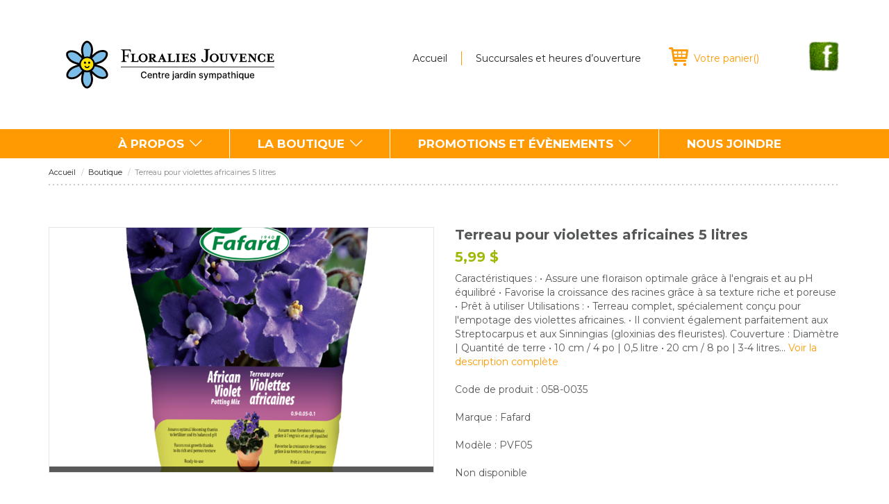

--- FILE ---
content_type: text/html; charset=UTF-8
request_url: http://www.floraliesjouvence.ca/boutique/terreau-pour-violettes-africaines-5-litres-058-0035
body_size: 52408
content:
<!DOCTYPE html>
<html lang="fr">
  	<head>
		<meta charset="utf-8">
		<title>
					Terreau pour violettes africaines 5 litres - Floralies Jouvence				</title>
		<meta name="viewport" content="width=device-width, initial-scale=1.0">
		<meta name="description" content="">
		<meta name="author" content="">
		<!-- OG, fav and touch icons -->

		<!-- Google Tag Manager -->
		<script>(function(w,d,s,l,i){w[l]=w[l]||[];w[l].push({'gtm.start':
		new Date().getTime(),event:'gtm.js'});var f=d.getElementsByTagName(s)[0],
		j=d.createElement(s),dl=l!='dataLayer'?'&l='+l:'';j.async=true;j.src=
		'https://www.googletagmanager.com/gtm.js?id='+i+dl;f.parentNode.insertBefore(j,f);
		})(window,document,'script','dataLayer','GTM-NJ6PFP2');</script>
		<!-- End Google Tag Manager -->


		<meta property="og:title" content=" - Floralies Jouvence"/>
		<meta property="og:url" content="http://www.floraliesjouvence.ca/boutique/terreau-pour-violettes-africaines-5-litres-058-0035"/>
		<meta property="og:image" content="http://www.floraliesjouvence.ca/images/og-300.png"/>
		<meta property="og:site_name" content="Floralies Jouvence"/>
		<meta property="og:description" content=""/>
		<link rel="apple-touch-icon" href="http://www.floraliesjouvence.ca/images/ic-57.png" />
		<link rel="apple-touch-icon" sizes="72x72" href="http://www.floraliesjouvence.ca/images/ic-72.png" />
		<link rel="apple-touch-icon" sizes="114x114" href="http://www.floraliesjouvence.ca/images/ic-114.png" />
		<link rel="apple-touch-icon-precomposed" href="http://www.floraliesjouvence.ca/images/ic-114.png" />
		<link href='http://fonts.googleapis.com/css?family=Montserrat:400,700' rel='stylesheet' type='text/css'>
		<link rel="shortcut icon" href="/favicon.ico">
		<link rel="stylesheet" type="text/css" href="/css/main.min.css"><link rel="stylesheet" type="text/css" href="/css/magnific-popup.css"><link rel="stylesheet" type="text/css" href="/css/sweet-alert.css">		<!-- HTML5 shim, for IE6-8 support of HTML5 elements -->
		<!--[if lt IE 9]>
		  <script src="http://html5shim.googlecode.com/svn/trunk/html5.js"></script>
		  <script src="/js/jquery-ie.js"></script>
		  <script src="/js/fix-ie.js"></script>
		<![endif]-->
		<!--[if gt IE 8 | !IE ]><!-->
		  <script src="/js/sweet-alert.js"></script>
		  <![endif]-->

		  <script type="text/javascript"
  src="//ajax.googleapis.com/ajax/libs/jquery/1.11.0/jquery.min.js"></script>

<script type="text/javascript" 
  id="snipcart" 
  src="https://cdn.snipcart.com/scripts/snipcart.js"
  data-api-key="ZjRjMTc0ZjAtMzYxMi00M2E4LWI5M2QtMWNjNjcyOWQzOTQ0"></script>
<script type="text/javascript" 
  src="/js/fr-FR.js"></script>


<link type="text/css"
  id="snipcart-theme"
  href="https://cdn.snipcart.com/themes/base/snipcart.min.css" 
  rel="stylesheet" />
  
	</head>
		<body class="section  preload">
		
		<!-- Go to www.addthis.com/dashboard to customize your tools -->
		<script type="text/javascript" src="//s7.addthis.com/js/300/addthis_widget.js#pubid=ra-54f4d2ca26830634" async="async"></script>

		<!-- Google Tag Manager (noscript) -->
		<noscript><iframe src="https://www.googletagmanager.com/ns.html?id=GTM-NJ6PFP2"
		height="0" width="0" style="display:none;visibility:hidden"></iframe></noscript>
		<!-- End Google Tag Manager (noscript) -->


	  	<div id="fb-root"></div>
		<script>(function(d, s, id) {
		  var js, fjs = d.getElementsByTagName(s)[0];
		  if (d.getElementById(id)) return;
		  js = d.createElement(s); js.id = id;
		  js.src = "//connect.facebook.net/en_US/sdk.js#xfbml=1&version=v2.0";
		  fjs.parentNode.insertBefore(js, fjs);
		}(document, 'script', 'facebook-jssdk'));</script>
	  	<header id="top">
	  		<div class="container">
	  			<a href="/" title="Floralies Jouvence" id="logo"><img src="/images/logo.svg" alt="Floralies Jouvence"/></a>
				<nav  class="top"><ul ><li class=" item-71"><a href="/" title="Accueil">Accueil</a></li><li class=" item-51"><a href="/nous-joindre" title="Succursales et heures d&rsquo;ouverture">Succursales et heures d&rsquo;ouverture</a></li>		<li class="nav-panier"><a href="#" title="Votre panier" class="snipcart-checkout snipcart-summary"><span class="hide-fixed">Votre panier</span>(<span class="snipcart-total-items"></span>)</a></li>
</ul></nav>				
				<a href="https://www.facebook.com/floraliesjouvence" target="_blank" class="facebook"><img src="/images/facebook.png" width="47" height="46" alt="Facebook"/></a>
				<div class="clearfix"></div>
	  		</div>
	  	</header>
	  	<div class="wrapper-nav">
			<div class="container">
				<div class="row">
					<div class="col-lg-12 text-center">
						<nav  class="main  hidden-xs hidden-sm"><ul ><li class=" item-47 sousmenu"><a href="/a-propos" title="&Agrave; propos">&Agrave; propos</a><div><ul><li class=" item-1-40"><a href="/a-propos/nous-connaitre" title="Nous conna&icirc;tre">Nous conna&icirc;tre</a></li><li class=" item-1-61"><a href="/a-propos/historique" title="Historique">Historique</a></li><li class=" item-1-62"><a href="/a-propos/mission" title="Mission">Mission</a></li></ul><b></b></div></li><li class=" item-48">
	<a href="/la-boutique/fleurs" title="La boutique">La boutique</a>
	<div>
		<ul>
							<li class=" item-1-19013545">
					<a href="/la-boutique/bulbe" title="Bulbe">Bulbe</a>
											<div class="nav-right">
							<ul>
																	<li><a href="/la-boutique/bulbe-d-automne" title="Bulbe d'automne">Bulbe d'automne</a></li>
															</ul>
						</div>
									</li>
							<li class=" item-1-324553510">
					<a href="/la-boutique/cours-exterieure" title="Cours extérieure">Cours extérieure</a>
											<div class="nav-right">
							<ul>
																	<li><a href="/la-boutique/bassin-d-eau" title="Bassin d'eau">Bassin d'eau</a></li>
																	<li><a href="/la-boutique/decoration-et-accessoires-pour-l-exterieur" title="Décoration et accessoires pour l'extérieur">Décoration et accessoires pour l'extérieur</a></li>
															</ul>
						</div>
									</li>
							<li class=" item-1-456918382">
					<a href="/la-boutique/decoration" title="Décoration">Décoration</a>
											<div class="nav-right">
							<ul>
																	<li><a href="/la-boutique/vire-vent" title="Vire-vent">Vire-vent</a></li>
															</ul>
						</div>
									</li>
							<li class=" item-1-456917407">
					<a href="/la-boutique/decoration-pour-la-maison" title="Décoration pour la maison">Décoration pour la maison</a>
											<div class="nav-right">
							<ul>
																	<li><a href="/la-boutique/chandelle" title="Chandelle">Chandelle</a></li>
																	<li><a href="/la-boutique/mousse-decorative" title="Mousse décorative">Mousse décorative</a></li>
																	<li><a href="/la-boutique/parfum-huile-et-diffuseur" title="Parfum, huile et diffuseur">Parfum, huile et diffuseur</a></li>
															</ul>
						</div>
									</li>
							<li class=" item-1-23806818">
					<a href="/la-boutique/fleurs" title="Fleurs">Fleurs</a>
											<div class="nav-right">
							<ul>
																	<li><a href="/la-boutique/amour-et-romance" title="Amour et Romance">Amour et Romance</a></li>
																	<li><a href="/la-boutique/anniversaire" title="Anniversaire">Anniversaire</a></li>
																	<li><a href="/la-boutique/condoleances" title="Condoléances">Condoléances</a></li>
																	<li><a href="/la-boutique/felicitations" title="Félicitations">Félicitations</a></li>
																	<li><a href="/la-boutique/graduation" title="Graduation">Graduation</a></li>
																	<li><a href="/la-boutique/naissance" title="Naissance">Naissance</a></li>
																	<li><a href="/la-boutique/printemps" title="Printemps">Printemps</a></li>
																	<li><a href="/la-boutique/prompt-retablissement" title="Prompt rétablissement">Prompt rétablissement</a></li>
																	<li><a href="/la-boutique/reception" title="Réception">Réception</a></li>
																	<li><a href="/la-boutique/remerciement" title="Remerciement">Remerciement</a></li>
																	<li><a href="/la-boutique/roses" title="Roses">Roses</a></li>
															</ul>
						</div>
									</li>
							<li class=" item-1-23017">
					<a href="/la-boutique/jardinage" title="Jardinage">Jardinage</a>
											<div class="nav-right">
							<ul>
																	<li><a href="/la-boutique/arrosage-et-irrigation" title="Arrosage et irrigation">Arrosage et irrigation</a></li>
																	<li><a href="/la-boutique/bordure-et-cloture" title="Bordure et clôture">Bordure et clôture</a></li>
																	<li><a href="/la-boutique/composteur" title="Composteur">Composteur</a></li>
																	<li><a href="/la-boutique/couvre-parterre-et-geotextile" title="Couvre-parterre et géotextile">Couvre-parterre et géotextile</a></li>
																	<li><a href="/la-boutique/eclairage-pour-plante-et-semis" title="Éclairage pour plante et semis">Éclairage pour plante et semis</a></li>
																	<li><a href="/la-boutique/engrais" title="Engrais">Engrais</a></li>
																	<li><a href="/la-boutique/equipement-d-arrosage" title="Équipement d’arrosage">Équipement d’arrosage</a></li>
																	<li><a href="/la-boutique/filet-de-jardin-en-plastique" title="Filet de jardin en plastique">Filet de jardin en plastique</a></li>
																	<li><a href="/la-boutique/gants-et-genouillere" title="Gants et genouillère">Gants et genouillère</a></li>
																	<li><a href="/la-boutique/herbicides-fongicides-insecticides-et-repulsifs" title="Herbicides, fongicides, insecticides et répulsifs">Herbicides, fongicides, insecticides et répulsifs</a></li>
																	<li><a href="/la-boutique/hydroponie" title="Hydroponie">Hydroponie</a></li>
																	<li><a href="/la-boutique/materiel-de-semis-et-de-germination" title="Matériel de semis et de germination">Matériel de semis et de germination</a></li>
																	<li><a href="/la-boutique/outil-de-jardinage" title="Outil de jardinage">Outil de jardinage</a></li>
																	<li><a href="/la-boutique/phytosanitaire" title="Phytosanitaire">Phytosanitaire</a></li>
																	<li><a href="/la-boutique/protection-hivernale" title="Protection hivernale">Protection hivernale</a></li>
																	<li><a href="/la-boutique/semences" title="Semences">Semences</a></li>
																	<li><a href="/la-boutique/terreau-paillis-et-pierre" title="Terreau, paillis et pierre">Terreau, paillis et pierre</a></li>
																	<li><a href="/la-boutique/treillis-tuteur-cage-a-tomates-et-accessoire" title="Treillis, tuteur, cage à tomates et accessoire">Treillis, tuteur, cage à tomates et accessoire</a></li>
															</ul>
						</div>
									</li>
							<li class=" item-1-456918147">
					<a href="/la-boutique/maison" title="Maison">Maison</a>
											<div class="nav-right">
							<ul>
																	<li><a href="/la-boutique/bien-etre-et-soins-personnels" title="Bien-être et soins personnels">Bien-être et soins personnels</a></li>
																	<li><a href="/la-boutique/bougies-et-supports" title="Bougies et supports">Bougies et supports</a></li>
																	<li><a href="/la-boutique/fleurs-et-plantes-artificielles" title="Fleurs et plantes artificielles">Fleurs et plantes artificielles</a></li>
																	<li><a href="/la-boutique/parfums-et-odeurs" title="Parfums et odeurs">Parfums et odeurs</a></li>
															</ul>
						</div>
									</li>
							<li class=" item-1-252">
					<a href="/la-boutique/noel" title="Noël">Noël</a>
											<div class="nav-right">
							<ul>
																	<li><a href="/la-boutique/article-de-decoration-de-noel" title="Article de décoration de Noël">Article de décoration de Noël</a></li>
																	<li><a href="/la-boutique/lumiere-de-noel" title="Lumière de Noël">Lumière de Noël</a></li>
																	<li><a href="/la-boutique/ornement-pour-arbre-de-noel" title="Ornement pour arbre de Noël">Ornement pour arbre de Noël</a></li>
															</ul>
						</div>
									</li>
							<li class=" item-1-12333812">
					<a href="/la-boutique/ornithologie" title="Ornithologie">Ornithologie</a>
											<div class="nav-right">
							<ul>
																	<li><a href="/la-boutique/abreuvoir-a-colibris" title="Abreuvoir à colibris">Abreuvoir à colibris</a></li>
																	<li><a href="/la-boutique/abreuvoir-a-orioles" title="Abreuvoir à orioles">Abreuvoir à orioles</a></li>
																	<li><a href="/la-boutique/accessoire-d-ornithologie" title="Accessoire d'ornithologie">Accessoire d'ornithologie</a></li>
																	<li><a href="/la-boutique/bain-d-oiseaux" title="Bain d'oiseaux">Bain d'oiseaux</a></li>
																	<li><a href="/la-boutique/mangeoire" title="Mangeoire">Mangeoire</a></li>
																	<li><a href="/la-boutique/nichoir" title="Nichoir">Nichoir</a></li>
																	<li><a href="/la-boutique/nourriture-pour-oiseaux" title="Nourriture pour oiseaux">Nourriture pour oiseaux</a></li>
															</ul>
						</div>
									</li>
							<li class=" item-1-17600495">
					<a href="/la-boutique/pot-et-soucoupe" title="Pot et soucoupe">Pot et soucoupe</a>
											<div class="nav-right">
							<ul>
																	<li><a href="/la-boutique/accessoire-de-pot-et-soucoupe" title="Accessoire de pot et soucoupe">Accessoire de pot et soucoupe</a></li>
																	<li><a href="/la-boutique/crochet-et-support" title="Crochet et support">Crochet et support</a></li>
																	<li><a href="/la-boutique/pot-interieur" title="Pot  intérieur">Pot  intérieur</a></li>
																	<li><a href="/la-boutique/pot-de-production" title="Pot de production">Pot de production</a></li>
																	<li><a href="/la-boutique/pot-exterieur" title="Pot extérieur">Pot extérieur</a></li>
																	<li><a href="/la-boutique/pot-interieur" title="Pot intérieur">Pot intérieur</a></li>
																	<li><a href="/la-boutique/pot-sur-pattes" title="Pot sur pattes">Pot sur pattes</a></li>
																	<li><a href="/la-boutique/soucoupe" title="Soucoupe">Soucoupe</a></li>
															</ul>
						</div>
									</li>
					</ul>
		<b></b>
	</div>
</li>
<li class=" item-49 sousmenu"><a href="/promotions-et-evenements" title="Promotions et &eacute;v&egrave;nements">Promotions et &eacute;v&egrave;nements</a><div><ul><li class=" item-1-65"><a href="/promotions-et-evenements/promotions" title="Promotions">Promotions</a></li><li class=" item-1-66"><a href="/promotions-et-evenements/nouvelles" title="Nouvelles">Nouvelles</a></li><li class=" item-1-67"><a href="/promotions-et-evenements/evenements" title="&Eacute;v&egrave;nements">&Eacute;v&egrave;nements</a></li><li class=" item-1-68"><a href="/promotions-et-evenements/concours" title="Concours">Concours</a></li></ul><b></b></div></li><li class=" item-50"><a href="/nous-joindre" title="Nous joindre">Nous joindre</a></li>	<li class="nav-panier"><a href="#" title="Votre panier" class="snipcart-checkout snipcart-summary"><span class="hide-fixed">Votre panier</span>(<span class="snipcart-total-items"></span>)</a></li>
</ul></nav>						<nav  class="mobile-nav hidden-md hidden-lg visible-sm visible-xs"><ul >	<li class="li-menu"><a href="#" title="Menu" class="bt-menu"><span><i class="icon-reorder icon-2x"></i> Menu</span></a></li>
<li class=" sousmenu"><a href="/a-propos" title="&Agrave; propos">&Agrave; propos</a><div><ul><li><a href="/a-propos/nous-connaitre" title="Nous conna&icirc;tre">Nous conna&icirc;tre</a></li><li><a href="/a-propos/historique" title="Historique">Historique</a></li><li><a href="/a-propos/mission" title="Mission">Mission</a></li></ul><b></b></div></li><li><a href="/la-boutique/fleurs" title="La boutique">La boutique</a></li><li class=" sousmenu"><a href="/promotions-et-evenements" title="Promotions et &eacute;v&egrave;nements">Promotions et &eacute;v&egrave;nements</a><div><ul><li><a href="/promotions-et-evenements/promotions" title="Promotions">Promotions</a><div><ul><li><a href="/promotions-et-evenements/promotions/retrouvez-nous-sur-facebook" title="Retrouvez-nous sur Facebook">Retrouvez-nous sur Facebook</a></li><li><a href="/promotions-et-evenements/promotions/abonnez-vous-a-notre-infolettre" title="Abonnez-vous &agrave; notre infolettre">Abonnez-vous &agrave; notre infolettre</a></li></ul><b></b></div></li><li><a href="/promotions-et-evenements/nouvelles" title="Nouvelles">Nouvelles</a><div><ul></ul><b></b></div></li><li><a href="/promotions-et-evenements/evenements" title="&Eacute;v&egrave;nements">&Eacute;v&egrave;nements</a><div><ul><li><a href="/promotions-et-evenements/evenements/luc-archambault" title="Luc Archambault">Luc Archambault</a></li></ul><b></b></div></li><li><a href="/promotions-et-evenements/concours" title="Concours">Concours</a><div><ul></ul><b></b></div></li></ul><b></b></div></li><li class=" sousmenu"><a href="/conseils" title="Conseils">Conseils</a><div><ul><li><a href="/conseils/amenagement-paysager" title="Am&eacute;nagement paysager">Am&eacute;nagement paysager</a></li><li><a href="/conseils/annuelles" title="Annuelles">Annuelles</a></li><li><a href="/conseils/aquatiques" title="Aquatiques">Aquatiques</a></li><li><a href="/conseils/arbres" title="Arbres">Arbres</a></li><li><a href="/conseils/arbustes" title="Arbustes">Arbustes</a></li><li><a href="/conseils/bulbes" title="Bulbes">Bulbes</a></li><li><a href="/conseils/coniferes" title="Conif&egrave;res">Conif&egrave;res</a></li><li><a href="/conseils/fines-herbes" title="Fines herbes">Fines herbes</a></li><li><a href="/conseils/fleurs-coupees" title="Fleurs coup&eacute;es">Fleurs coup&eacute;es</a></li><li><a href="/conseils/fruitiers" title="Fruitiers">Fruitiers</a></li><li><a href="/conseils/haies" title="Haies">Haies</a></li><li><a href="/conseils/pelouse" title="Pelouse">Pelouse</a></li><li><a href="/conseils/potager" title="Potager">Potager</a></li><li><a href="/conseils/produits-insecticides" title="Produits insecticides">Produits insecticides</a></li><li><a href="/conseils/rosiers" title="Rosiers">Rosiers</a></li><li><a href="/conseils/semis" title="Semis">Semis</a></li><li><a href="/conseils/vivaces" title="Vivaces">Vivaces</a></li></ul><b></b></div></li><li><a href="/glossaire" title="Glossaire">Glossaire</a></li><li><a href="/calendrier-horticole" title="Calendrier horticole">Calendrier horticole</a></li><li><a href="/emplois" title="Emplois">Emplois</a></li><li class=" sousmenu"><a href="/service-a-la-clientele" title="Service &agrave; la client&egrave;le">Service &agrave; la client&egrave;le</a><div><ul><li><a href="/service-a-la-clientele/tarifs-et-politique-de-livraison" title="Tarifs et politique de livraison">Tarifs et politique de livraison</a></li><li><a href="/service-a-la-clientele/garantie-de-satisfaction" title="Garantie de satisfaction">Garantie de satisfaction</a></li><li><a href="/service-a-la-clientele/politique-de-retour-d-echange-et-de-remboursement" title="Politique de retour, d&rsquo;&eacute;change et de remboursement">Politique de retour, d&rsquo;&eacute;change et de remboursement</a></li><li><a href="/service-a-la-clientele/faq" title="FAQ">FAQ</a></li><li><a href="/service-a-la-clientele/securite-et-confidentialite" title="S&eacute;curit&eacute; et confidentialit&eacute;">S&eacute;curit&eacute; et confidentialit&eacute;</a></li></ul><b></b></div></li><li><a href="/nous-joindre" title="Nous joindre">Nous joindre</a></li></ul></nav>					</div>
				</div>
			</div>
  		</div>
  		<div class="wrapper-nav fixed">
			<div class="container">
				<div class="row">
					<div class="col-lg-12 text-center">
						<nav  class="main  hidden-xs hidden-sm"><ul ><li class=" item-47 sousmenu"><a href="/a-propos" title="&Agrave; propos">&Agrave; propos</a><div><ul><li class=" item-1-40"><a href="/a-propos/nous-connaitre" title="Nous conna&icirc;tre">Nous conna&icirc;tre</a></li><li class=" item-1-61"><a href="/a-propos/historique" title="Historique">Historique</a></li><li class=" item-1-62"><a href="/a-propos/mission" title="Mission">Mission</a></li></ul><b></b></div></li><li class=" item-48">
	<a href="/la-boutique/fleurs" title="La boutique">La boutique</a>
	<div>
		<ul>
							<li class=" item-1-19013545">
					<a href="/la-boutique/bulbe" title="Bulbe">Bulbe</a>
											<div class="nav-right">
							<ul>
																	<li><a href="/la-boutique/bulbe-d-automne" title="Bulbe d'automne">Bulbe d'automne</a></li>
															</ul>
						</div>
									</li>
							<li class=" item-1-324553510">
					<a href="/la-boutique/cours-exterieure" title="Cours extérieure">Cours extérieure</a>
											<div class="nav-right">
							<ul>
																	<li><a href="/la-boutique/bassin-d-eau" title="Bassin d'eau">Bassin d'eau</a></li>
																	<li><a href="/la-boutique/decoration-et-accessoires-pour-l-exterieur" title="Décoration et accessoires pour l'extérieur">Décoration et accessoires pour l'extérieur</a></li>
															</ul>
						</div>
									</li>
							<li class=" item-1-456918382">
					<a href="/la-boutique/decoration" title="Décoration">Décoration</a>
											<div class="nav-right">
							<ul>
																	<li><a href="/la-boutique/vire-vent" title="Vire-vent">Vire-vent</a></li>
															</ul>
						</div>
									</li>
							<li class=" item-1-456917407">
					<a href="/la-boutique/decoration-pour-la-maison" title="Décoration pour la maison">Décoration pour la maison</a>
											<div class="nav-right">
							<ul>
																	<li><a href="/la-boutique/chandelle" title="Chandelle">Chandelle</a></li>
																	<li><a href="/la-boutique/mousse-decorative" title="Mousse décorative">Mousse décorative</a></li>
																	<li><a href="/la-boutique/parfum-huile-et-diffuseur" title="Parfum, huile et diffuseur">Parfum, huile et diffuseur</a></li>
															</ul>
						</div>
									</li>
							<li class=" item-1-23806818">
					<a href="/la-boutique/fleurs" title="Fleurs">Fleurs</a>
											<div class="nav-right">
							<ul>
																	<li><a href="/la-boutique/amour-et-romance" title="Amour et Romance">Amour et Romance</a></li>
																	<li><a href="/la-boutique/anniversaire" title="Anniversaire">Anniversaire</a></li>
																	<li><a href="/la-boutique/condoleances" title="Condoléances">Condoléances</a></li>
																	<li><a href="/la-boutique/felicitations" title="Félicitations">Félicitations</a></li>
																	<li><a href="/la-boutique/graduation" title="Graduation">Graduation</a></li>
																	<li><a href="/la-boutique/naissance" title="Naissance">Naissance</a></li>
																	<li><a href="/la-boutique/printemps" title="Printemps">Printemps</a></li>
																	<li><a href="/la-boutique/prompt-retablissement" title="Prompt rétablissement">Prompt rétablissement</a></li>
																	<li><a href="/la-boutique/reception" title="Réception">Réception</a></li>
																	<li><a href="/la-boutique/remerciement" title="Remerciement">Remerciement</a></li>
																	<li><a href="/la-boutique/roses" title="Roses">Roses</a></li>
															</ul>
						</div>
									</li>
							<li class=" item-1-23017">
					<a href="/la-boutique/jardinage" title="Jardinage">Jardinage</a>
											<div class="nav-right">
							<ul>
																	<li><a href="/la-boutique/arrosage-et-irrigation" title="Arrosage et irrigation">Arrosage et irrigation</a></li>
																	<li><a href="/la-boutique/bordure-et-cloture" title="Bordure et clôture">Bordure et clôture</a></li>
																	<li><a href="/la-boutique/composteur" title="Composteur">Composteur</a></li>
																	<li><a href="/la-boutique/couvre-parterre-et-geotextile" title="Couvre-parterre et géotextile">Couvre-parterre et géotextile</a></li>
																	<li><a href="/la-boutique/eclairage-pour-plante-et-semis" title="Éclairage pour plante et semis">Éclairage pour plante et semis</a></li>
																	<li><a href="/la-boutique/engrais" title="Engrais">Engrais</a></li>
																	<li><a href="/la-boutique/equipement-d-arrosage" title="Équipement d’arrosage">Équipement d’arrosage</a></li>
																	<li><a href="/la-boutique/filet-de-jardin-en-plastique" title="Filet de jardin en plastique">Filet de jardin en plastique</a></li>
																	<li><a href="/la-boutique/gants-et-genouillere" title="Gants et genouillère">Gants et genouillère</a></li>
																	<li><a href="/la-boutique/herbicides-fongicides-insecticides-et-repulsifs" title="Herbicides, fongicides, insecticides et répulsifs">Herbicides, fongicides, insecticides et répulsifs</a></li>
																	<li><a href="/la-boutique/hydroponie" title="Hydroponie">Hydroponie</a></li>
																	<li><a href="/la-boutique/materiel-de-semis-et-de-germination" title="Matériel de semis et de germination">Matériel de semis et de germination</a></li>
																	<li><a href="/la-boutique/outil-de-jardinage" title="Outil de jardinage">Outil de jardinage</a></li>
																	<li><a href="/la-boutique/phytosanitaire" title="Phytosanitaire">Phytosanitaire</a></li>
																	<li><a href="/la-boutique/protection-hivernale" title="Protection hivernale">Protection hivernale</a></li>
																	<li><a href="/la-boutique/semences" title="Semences">Semences</a></li>
																	<li><a href="/la-boutique/terreau-paillis-et-pierre" title="Terreau, paillis et pierre">Terreau, paillis et pierre</a></li>
																	<li><a href="/la-boutique/treillis-tuteur-cage-a-tomates-et-accessoire" title="Treillis, tuteur, cage à tomates et accessoire">Treillis, tuteur, cage à tomates et accessoire</a></li>
															</ul>
						</div>
									</li>
							<li class=" item-1-456918147">
					<a href="/la-boutique/maison" title="Maison">Maison</a>
											<div class="nav-right">
							<ul>
																	<li><a href="/la-boutique/bien-etre-et-soins-personnels" title="Bien-être et soins personnels">Bien-être et soins personnels</a></li>
																	<li><a href="/la-boutique/bougies-et-supports" title="Bougies et supports">Bougies et supports</a></li>
																	<li><a href="/la-boutique/fleurs-et-plantes-artificielles" title="Fleurs et plantes artificielles">Fleurs et plantes artificielles</a></li>
																	<li><a href="/la-boutique/parfums-et-odeurs" title="Parfums et odeurs">Parfums et odeurs</a></li>
															</ul>
						</div>
									</li>
							<li class=" item-1-252">
					<a href="/la-boutique/noel" title="Noël">Noël</a>
											<div class="nav-right">
							<ul>
																	<li><a href="/la-boutique/article-de-decoration-de-noel" title="Article de décoration de Noël">Article de décoration de Noël</a></li>
																	<li><a href="/la-boutique/lumiere-de-noel" title="Lumière de Noël">Lumière de Noël</a></li>
																	<li><a href="/la-boutique/ornement-pour-arbre-de-noel" title="Ornement pour arbre de Noël">Ornement pour arbre de Noël</a></li>
															</ul>
						</div>
									</li>
							<li class=" item-1-12333812">
					<a href="/la-boutique/ornithologie" title="Ornithologie">Ornithologie</a>
											<div class="nav-right">
							<ul>
																	<li><a href="/la-boutique/abreuvoir-a-colibris" title="Abreuvoir à colibris">Abreuvoir à colibris</a></li>
																	<li><a href="/la-boutique/abreuvoir-a-orioles" title="Abreuvoir à orioles">Abreuvoir à orioles</a></li>
																	<li><a href="/la-boutique/accessoire-d-ornithologie" title="Accessoire d'ornithologie">Accessoire d'ornithologie</a></li>
																	<li><a href="/la-boutique/bain-d-oiseaux" title="Bain d'oiseaux">Bain d'oiseaux</a></li>
																	<li><a href="/la-boutique/mangeoire" title="Mangeoire">Mangeoire</a></li>
																	<li><a href="/la-boutique/nichoir" title="Nichoir">Nichoir</a></li>
																	<li><a href="/la-boutique/nourriture-pour-oiseaux" title="Nourriture pour oiseaux">Nourriture pour oiseaux</a></li>
															</ul>
						</div>
									</li>
							<li class=" item-1-17600495">
					<a href="/la-boutique/pot-et-soucoupe" title="Pot et soucoupe">Pot et soucoupe</a>
											<div class="nav-right">
							<ul>
																	<li><a href="/la-boutique/accessoire-de-pot-et-soucoupe" title="Accessoire de pot et soucoupe">Accessoire de pot et soucoupe</a></li>
																	<li><a href="/la-boutique/crochet-et-support" title="Crochet et support">Crochet et support</a></li>
																	<li><a href="/la-boutique/pot-interieur" title="Pot  intérieur">Pot  intérieur</a></li>
																	<li><a href="/la-boutique/pot-de-production" title="Pot de production">Pot de production</a></li>
																	<li><a href="/la-boutique/pot-exterieur" title="Pot extérieur">Pot extérieur</a></li>
																	<li><a href="/la-boutique/pot-interieur" title="Pot intérieur">Pot intérieur</a></li>
																	<li><a href="/la-boutique/pot-sur-pattes" title="Pot sur pattes">Pot sur pattes</a></li>
																	<li><a href="/la-boutique/soucoupe" title="Soucoupe">Soucoupe</a></li>
															</ul>
						</div>
									</li>
					</ul>
		<b></b>
	</div>
</li>
<li class=" item-49 sousmenu"><a href="/promotions-et-evenements" title="Promotions et &eacute;v&egrave;nements">Promotions et &eacute;v&egrave;nements</a><div><ul><li class=" item-1-65"><a href="/promotions-et-evenements/promotions" title="Promotions">Promotions</a></li><li class=" item-1-66"><a href="/promotions-et-evenements/nouvelles" title="Nouvelles">Nouvelles</a></li><li class=" item-1-67"><a href="/promotions-et-evenements/evenements" title="&Eacute;v&egrave;nements">&Eacute;v&egrave;nements</a></li><li class=" item-1-68"><a href="/promotions-et-evenements/concours" title="Concours">Concours</a></li></ul><b></b></div></li><li class=" item-50"><a href="/nous-joindre" title="Nous joindre">Nous joindre</a></li>	<li class="nav-panier"><a href="#" title="Votre panier" class="snipcart-checkout snipcart-summary"><span class="hide-fixed">Votre panier</span>(<span class="snipcart-total-items"></span>)</a></li>
</ul></nav>					</div>
				</div>
			</div>
  		</div>
  		<a href="#top" class="back-top"><span></span></a>
  		    <section class="page fiche">
        <div class="container">
            <div class="row">
                <div class="col-lg-12">
                    <div class="breadcrumb hidden-xs hidden-sm">
					<a href="/">Accueil</a>
	
						<a href="/boutique">Boutique</a>
								<span class="current">Terreau pour violettes africaines 5 litres</span>
			</div>
                    <div class="outil">
                                            <div class="pull-right hidden-sm hidden-xs">
                            <div class="addthis_sharing_toolbox"></div>
                        </div>
                    </div>
                    
                </div>
                <div class="col-md-6 col-sm-4">
                    <!-- Carousel d'images -->
                    <div id="carousel-fiche" class="carousel-fiche">
    <div class="wrapper-big-img">
                                <a href="/content/cache/0x0/058-0035-1_1.png" class="fancybox"><img src="/content/cache/553x352/058-0035-1_1.png" alt="Terreau pour violettes africaines 5 litres"/></a>
        
        <div class="info">
                                            <p class="pull-left"></p>
                    </div>
    </div>
    </div>                </div>
                <div class="col-md-6 col-sm-8">
                    <!-- Boite contenant les informations du produit à droite -->
                    <h1>Terreau pour violettes africaines 5 litres <br />
<span>
        5,99&nbsp;$</span></h1>
<div class="text">
    <span class="desc_snippet">
                Caract&eacute;ristiques : &bull; Assure une floraison optimale gr&acirc;ce &agrave; l'engrais et au pH &eacute;quilibr&eacute; &bull; Favorise la croissance des racines gr&acirc;ce &agrave; sa texture riche et poreuse &bull; Pr&ecirc;t &agrave; utiliser Utilisations : &bull; Terreau complet, sp&eacute;cialement con&ccedil;u pour l'empotage des violettes africaines. &bull; Il convient &eacute;galement parfaitement aux Streptocarpus et aux Sinningias (gloxinias des fleuristes). Couverture : Diam&egrave;tre | Quantit&eacute; de terre &bull; 10 cm / 4 po | 0,5 litre &bull; 20 cm / 8 po | 3-4 litres...                    <a class="see-full-desc" href="">Voir la description complète</a>
            </span>
    <span class="desc_full hide">
                Caractéristiques :<br />
• Assure une floraison optimale grâce à l'engrais et au pH équilibré<br />
• Favorise la croissance des racines grâce à sa texture riche et poreuse<br />
• Prêt à utiliser<br />
<br />
Utilisations : <br />
• Terreau complet, spécialement conçu pour l'empotage des violettes africaines. • Il convient également parfaitement aux Streptocarpus et aux Sinningias (gloxinias des fleuristes).<br />
<br />
Couverture :<br />
Diamètre | Quantité de terre <br />
• 10 cm / 4 po | 0,5 litre <br />
• 20 cm / 8 po | 3-4 litres <br />
• 30 cm / 12 po | 9-10 litres <br />
<br />
Ingrédients : Tourbe de sphaigne, humus, tourbe brune, perlite, chaux, engrais, agent mouillant<br />
<br />
Analyse minimale garantie :<br />
• Azote total (N) - 0,9 % <br />
• Acide phosphorique assimilable (P2O5) - 0,05 % <br />
• Potasse soluble (K2O) - 0,1 % <br />
• Matière organique - 35 % <br />
• Humidité maximale - 55 % <br />
• Alkylphénol éthoxylé - 0,02 % <br />
<br />
L’analyse est effectuée à partir du produit final à l’humidité maximale. <br />
Il est recommandé d’utiliser ce produit dans le cadre d’un programme complet de fertilisation.        <a  class="hide-full-desc" href="">Cacher la description complète</a>
    </span>
    
    <br /><br />

        <p>Code de produit : 058-0035</p>
    <p>Marque : Fafard</p>    <p>Modèle : PVF05</p>        <p>Non disponible</p></div>                    <form class="formCommandez ">
                        <ul class="option-fiche list-unstyled">
                            
                                <!-- Sélecteur de taille de bouquet sous la description -->
                                            <input type="hidden" name="um_id" value="1988011" />
                                    
                                                                                                                </ul>
                    </form>
                </div>
            </div>
                        <div class="row row-similar">
                <div class="col-md-12 hidden-xs hidden-sm">
                    <div class="similar similar-fullwidth">
                        <h3>Vous pourriez aimer ceci ...</h3>
                        <div class="similar-nav-slider">
                            <a href="" class="prev"></a>
                            <a href="" class="next"></a>
                            <div class="gal-slider">
                                <ul class="list-unstyled">
                                                                                <li>
                                                <a href="/boutique/perlite-4-pc-115-l-058-0010">
                                                    <img src="/content/cache/140x90/non_disponible.jpg" alt="Nom du produit"/>
                                                    <p>Perlite 4 PC - 115 L <strong>39,99$</strong></p>
                                                </a>
                                            </li>
                                                                                    <li>
                                                <a href="/boutique/agro-mix-g6-3-8-pi-058-0031">
                                                    <img src="/content/cache/140x90/058-0031-1_1.png" alt="Nom du produit"/>
                                                    <p>Agro Mix G6 3,8 pi³ <strong>37,99$</strong></p>
                                                </a>
                                            </li>
                                                                                    <li>
                                                <a href="/boutique/agro-mix-os-biologique-85-l-058-0038">
                                                    <img src="/content/cache/140x90/non_disponible.jpg" alt="Nom du produit"/>
                                                    <p>Agro Mix OS Biologique 85 L <strong>23,99$</strong></p>
                                                </a>
                                            </li>
                                                                                    <li>
                                                <a href="/boutique/mousse-de-tourbe-3-8-pc-058-0043">
                                                    <img src="/content/cache/140x90/non_disponible.jpg" alt="Nom du produit"/>
                                                    <p>Mousse de tourbe 3,8 PC <strong>21,99$</strong></p>
                                                </a>
                                            </li>
                                                                                    <li>
                                                <a href="/boutique/mousse-de-tourbe-2-2-pc-058-0042">
                                                    <img src="/content/cache/140x90/non_disponible.jpg" alt="Nom du produit"/>
                                                    <p>Mousse de tourbe 2,2 PC <strong>13,99$</strong></p>
                                                </a>
                                            </li>
                                                                                    <li>
                                                <a href="/boutique/acidifiant-du-sol-90-soufre-elementaire-2-kg-058-0055">
                                                    <img src="/content/cache/140x90/non_disponible.jpg" alt="Nom du produit"/>
                                                    <p>Acidifiant du sol 90% Soufre élémentaire 2 kg <strong>12,99$</strong></p>
                                                </a>
                                            </li>
                                                                                    <li>
                                                <a href="/boutique/engrais-pour-petits-fruits-et-plantes-acidophiles-2-kg-058-0051">
                                                    <img src="/content/cache/140x90/non_disponible.jpg" alt="Nom du produit"/>
                                                    <p>Engrais pour petits fruits et plantes acidophiles 2 kg <strong>11,99$</strong></p>
                                                </a>
                                            </li>
                                                                                    <li>
                                                <a href="/boutique/terreau-viva-pelouse-42-l-058-0044">
                                                    <img src="/content/cache/140x90/non_disponible.jpg" alt="Nom du produit"/>
                                                    <p>Terreau Viva pelouse 42 L <strong>9,49$</strong></p>
                                                </a>
                                            </li>
                                                                                    <li>
                                                <a href="/boutique/terreau-acidophile-et-petits-fruits-25-l-058-0026">
                                                    <img src="/content/cache/140x90/058-0026-1_1.png" alt="Nom du produit"/>
                                                    <p>Terreau acidophile et petits fruits 25 L <strong>8,99$</strong></p>
                                                </a>
                                            </li>
                                                                                    <li>
                                                <a href="/boutique/mousse-de-tourbe-1-pc-058-0041">
                                                    <img src="/content/cache/140x90/non_disponible.jpg" alt="Nom du produit"/>
                                                    <p>Mousse de tourbe 1 PC <strong>8,99$</strong></p>
                                                </a>
                                            </li>
                                                                        </ul>
                            </div>
                        </div>
                    </div>
                </div>
            </div>
                        <div class="row hidden-sm hidden-xs">
                <div class="row block-home-footer">
	<div class="col-sm-4">
		<div class="block-service">
			<span><img src="/images/service-clientele-2.png" alt="Service à la clientèle"/></span>
			<h4>Service à la clientèle</h4>
			<p>Notre équipe sympatique met toute son énergie et son coeur à votre service.</p>
			<a href="/service-a-la-clientele" class="btn">En savoir plus</a>
		</div>
	</div>
	<div class="col-sm-4">
		<div class="block-livraison">
			<span><img src="/images/politique-livraison.png" alt="Politique de livraison"/></span>
			<h4>Politique de livraison</h4>
			<p>Nous offrons le service de livraison le jour même sur les bouquets de fleurs et livraison en 72 h sur plusieurs produits!</p>
			<a href="/service-a-la-clientele/tarifs-et-politique-de-livraison" class="btn">En savoir plus</a>
		</div>
	</div>
	<div class="col-sm-4 last">
		<div class="block-satisfaction">
			<span><img src="/images/garantie-satisfaction.png" alt="Garantie de satisfaction"/></span>
			<h4>Garantie de satisfaction</h4>
			<p>Floralies Jouvence est un gage de qualité tant au niveau des produits qu’aux services offerts.</p>
			<a href="/service-a-la-clientele/garantie-de-satisfaction" class="btn">En savoir plus</a>
		</div>
	</div>
	<div class="clearfix"></div>
</div>            </div>
         </div>
     </section>

<div class="modal fade" id="guideTaille" tabindex="-1" role="dialog" aria-labelledby="myModalLabel" aria-hidden="true">
    <div class="modal-dialog">
        <div class="modal-content">
            <button type="button" class="close" data-dismiss="modal" aria-label="Close"><span aria-hidden="true">&times;</span></button>
            <div class="modal-body">
                <div class="row text">
                    <div class="col-lg-12">
                        <h2 class="fancy"><span>Guide des tailles de bouquet</span></h2>
                    </div>
                    <div class="col-sm-4">
                        <h3>Mignon</h3>
                        <p>L’essence de la composition florale reste la même, avec quelques fleurs en moins que le visuel illustré.</p>
                    </div>
                    <div class="col-sm-4">
                        <h3>Bon compromis</h3>
                        <p>La composition florale qui saura répondre à toutes les attentes, il correspond au visuel illustré.</p>
                    </div>
                    <div class="col-sm-4">
                        <h3>Majestueux</h3>
                        <p>C’est la formule pour impressionner, votre bouquet sera enrichi de fleur et fera dire WOW à la personne qui le recevra.</p>
                    </div>
                </div>
            </div>
        </div>
    </div>
</div>

        <footer>
    	<div class="wrapper-infolettre">
            <div class="container">
                <div class="row">
                    <div class="col-lg-12">
                        <ul class="list-unstyled list-form">
                            <li>
                                <h3>Abonnez-vous à notre <br/><strong>Infolettre</strong></h3>
                            </li>
                            <li>
                                <form class="infolettreForm">
                                    <label class="courriel">
                                        <input type="text" name="email" required="required" placeholder="Courriel"/>
                                    </label>
                                    <!--<label class="code-postal">
                                        <input type="text" name="cp" placeholder="Code postal"/>
                                    </label>-->
                                    <button type="submit" class="btn">OK</button>
                                </form>
                                <p style="display:none; float:right">Merci de vous être inscrit!</p>
                            </li>
                        </ul>
                        <ul class="list-unstyled facebook-footer">
                            <li><h3>Retrouvez-nous sur <br/><strong>Facebook</strong></h3></li>
                            <li class="btn-facebook"><div class="fb-like" data-href="http://www.floraliesjouvence.ca" data-width="120" data-layout="button_count" data-action="like" data-show-faces="false" data-share="false"></div></li>
                        </ul>
                    </div>
                </div>
            </div>
        </div>
        <div class="info-footer">
            <div class="container">
                <div class="row">
                    <div class="col-md-6">
                        <ul class="list-unstyled">
                            <li><strong>Sainte-Foy</strong></li>
                            <li>2020, Avenue Jules Verne, Sainte-Foy (Québec)  G2G 2R2</li>
                            <li><a href="tel:+14188720869">418 872-0869</a></li>
                            <li><a href="mailto:ste-foy@floraliesjouvence.ca">ste-foy@floraliesjouvence.ca</a></li>
                            <li><a href="https://www.google.ca/maps/place/Floralies+Jouvence/@46.7678369,-71.3729659,16z/data=!4m2!3m1!1s0x4cb89a0c3b7e650b:0x6fe29e50e8b5a002" target="_blank">Comment s'y rendre?</a></li>
                        </ul>
                    </div>
                    <div class="col-md-6">
                        <ul class="list-unstyled">
                            <li><strong>Lévis</strong></li>
                            <li>4760, boulevard Guillaume-Couture, Lévis (Québec) Canada  G6W 5N6</li>
                            <li><a href="tel:+14188333323">418 833-3323</a></li>
                            <li><a href="mailto:levis@floraliesjouvence.ca">levis@floraliesjouvence.ca</a></li>
                            <li><a href="https://www.google.ca/maps/place/Floralies+Jouvence/@46.786672,-71.186846,17z/data=!3m1!4b1!4m2!3m1!1s0x4cb89451e5f17595:0x152d21b40e8e50a8" target="_blank">Comment s'y rendre?</a></li>
                        </ul>
                    </div>
                    <div class="clearfix"></div>
                    <div class="col-lg-12">
                        <p>Notre équipe sympatique déploie des efforts constants pour mettre à jour la boutique de fleurs et autres produits en ligne - Dernière mise à jour : 2026-01-30 05:00:03</p>
                    </div>
                </div>
            </div>
        </div>
        <div class="wrapper-nav-footer hidden-sm hidden-xs">
            <div class="container">
        		<div class="row">
                    <div class="col-lg-12">
                        <nav  class="nav-footer"><ul ><li><a href="/" title="Accueil">Accueil</a></li><li><a href="/conseils" title="Conseils">Conseils</a></li><li><a href="/glossaire" title="Glossaire">Glossaire</a></li><li><a href="/calendrier-horticole" title="Calendrier horticole">Calendrier horticole</a></li><li><a href="/emplois" title="Emplois">Emplois</a></li><li><a href="/service-a-la-clientele" title="Service &agrave; la client&egrave;le">Service &agrave; la client&egrave;le</a></li></ul></nav>                    </div>
                </div>
        	</div>
        </div>
        <div class="container wrapper-copy">
            <div class="row">
                <div class="col-lg-12">
                    <p id="copy"> &copy; Floralies Jouvence 2026. Tous droits r&eacute;serv&eacute;s.</p>
                    <ul class="developpement list-unstyled">
                        <li>Stratégie et programmation <a href="http://www.acolytecommunication.com/" target="_blank" title="Acolyte Communication - Design et programmation de site Internet">Acolyte.ws</a></li>
                        <li>Conception graphique <a href="http://www.h31.ca/" target="_blank">H31</a></li>
                    </ul>
                </div>
            </div>
        </div>
    </footer>
    <script type="text/javascript" src="/js/main.min.js"></script><script type="text/javascript" src="/js/script.min.js"></script><script>
  (function(i,s,o,g,r,a,m){i['GoogleAnalyticsObject']=r;i[r]=i[r]||function(){
  (i[r].q=i[r].q||[]).push(arguments)},i[r].l=1*new Date();a=s.createElement(o),
  m=s.getElementsByTagName(o)[0];a.async=1;a.src=g;m.parentNode.insertBefore(a,m)
  })(window,document,'script','//www.google-analytics.com/analytics.js','ga');

  ga('create', 'UA-15890491-7', 'floraliesjouvence.ca');

  ga('send', 'pageview');


</script>    
              </body>
</html>
<script>

$(document).ready(function()
{
    //Snipcart.execute('cart.open', {});
    //
    
    $('#type_carte_cadeau').change(function()
    {
        if($(this).val() == 'Carte incluse')
        {
            $('.cart-cadeau-chooser').addClass('hide');
        }
        else
        {
            $('.cart-cadeau-chooser').removeClass('hide');
        }
    });

    $('.checkwrap-cartes').click(function()
    {
        $('.checkwrap-cartes').removeClass('active');
        $(this).addClass('active');
    });
});

$('.btn-add-cart').click(function(e)
{
    e.preventDefault();

    var carte_perso = {};
    var emballage = {};

    var customs = [                    {
                        name: "Commentaires",
                        type: "textarea"
                    }
                ];
    


    Snipcart.execute('item.add', {
        // Required properties
        id: '1999243',
        name: "Terreau pour violettes africaines 5 litres 058-0035",
        url: 'http://floraliesjouvence.ca/boutique/terreau-pour-violettes-africaines-5-litres-058-0035',
        price: "5.99",
        // Optional properties
        description: "Caractéristiques : • Assure une floraison optimale grâce à l\'engrais et au pH équilibré • Favorise la croissance des racines grâce à sa texture riche et poreuse • Prêt à utiliser Utilisations : • Terreau complet, spécialement conçu pour l\'empotage des violettes africaines. • Il convient également parfaitement aux Streptocarpus et aux Sinningias (gloxinias des fleuristes). Couverture : Diamètre | Quantité de terre • 10 cm / 4 po | 0,5 litre • 20 cm / 8 po | 3-4 litres • 30 cm / 12 po | 9-10 litres Ingrédients : Tourbe de sphaigne, humus, tourbe brune, perlite, chaux, engrais, agent mouillant Analyse minimale garantie : • Azote total (N) - 0,9 % • Acide phosphorique assimilable (P2O5) - 0,05 % • Potasse soluble (K2O) - 0,1 % • Matière organique - 35 % • Humidité maximale - 55 % • Alkylphénol éthoxylé - 0,02 % L’analyse est effectuée à partir du produit final à l’humidité maximale. Il est recommandé d’utiliser ce produit dans le cadre d’un programme complet de fertilisation.",
        image: 'http://floraliesjouvence.ca/content/cache/50x50/058-0035-1_1.png',
        quantity: 1,
        shippable: true,
        taxable:true,
        stackable: false,
                    weight: 1,
                customFields:   customs
    });
});
</script>






--- FILE ---
content_type: text/plain
request_url: https://www.google-analytics.com/j/collect?v=1&_v=j102&a=1243200927&t=pageview&_s=1&dl=http%3A%2F%2Fwww.floraliesjouvence.ca%2Fboutique%2Fterreau-pour-violettes-africaines-5-litres-058-0035&ul=en-us%40posix&dt=Terreau%20pour%20violettes%20africaines%205%20litres%20-%20Floralies%20Jouvence&sr=1280x720&vp=1280x720&_u=IEBAAAABAAAAACAAI~&jid=1468801642&gjid=1512838287&cid=599870247.1769769170&tid=UA-15890491-7&_gid=639246817.1769769170&_r=1&_slc=1&z=242491118
body_size: -287
content:
2,cG-QVENF776VE